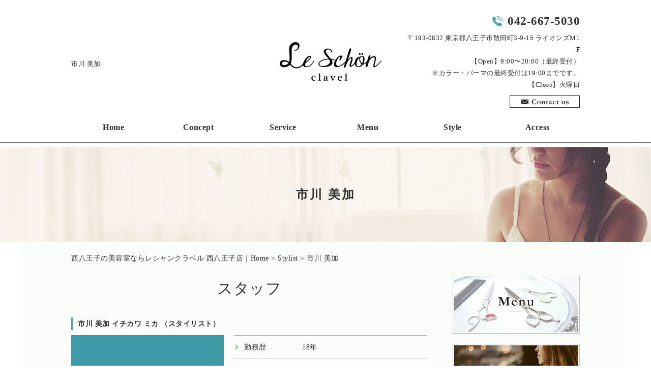

--- FILE ---
content_type: text/html; charset=UTF-8
request_url: https://leschonclavel.com/stylist/125/
body_size: 5223
content:
<!DOCTYPE HTML>
<html lang="ja">
<head>
	<meta charset="utf-8">
	<meta property="og:locale" content="ja_JP" />
<meta property="og:type" content="article" />
  <meta property="og:site_name" content="西八王子の美容室なら口コミで人気のレシャンクラベル 西八王子店へ" />
  <meta property="og:url" content="https://leschonclavel.com" />
	<meta name="twitter:image:src" content="https://leschonclavel.com/wp-content/uploads/2019/09/blank.gif">
  <meta property="og:image" content="https://leschonclavel.com/wp-content/uploads/2019/09/blank.gif" />
  <meta property="og:title" content="西八王子の美容室なら口コミで人気のレシャンクラベル 西八王子店へ" />
  <meta property="og:description" content="" />

	<title>市川 美加 ｜ 西八王子の美容室なら口コミで人気のレシャンクラベル 西八王子店へ</title>

	<meta name="keywords" content="西八王子,美容室" />
	<meta name="description" content=" | 市川 美加" />
	<meta name="format-detection" content="telephone=no">

	<!--[if lte IE 9]>
	<script src="https://leschonclavel.com/wp-content/themes/cmn/html5.js"></script>
	<![endif]-->

	<link rel="apple-touch-icon" sizes="180x180" href="/wp-content/themes/leschonclavel/images/favicon/apple-touch-icon.png">
<link rel="icon" type="image/png" sizes="32x32" href="/wp-content/themes/leschonclavel/images/favicon/favicon-32x32.png">
<link rel="icon" type="image/png" sizes="16x16" href="/wp-content/themes/leschonclavel/images/favicon/favicon-16x16.png">
<link rel="manifest" href="/wp-content/themes/leschonclavel/images/favicon/site.webmanifest">
<link rel="mask-icon" href="/wp-content/themes/leschonclavel/images/favicon/safari-pinned-tab.svg" color="#43a8b5">
<meta name="msapplication-TileColor" content="#43a8b5">
<meta name="theme-color" content="#ffffff">
	<link rel="stylesheet" type="text/css" href="https://leschonclavel.com/wp-content/themes/cmn/icons/flaticon.css">
	<link rel="stylesheet" type="text/css" href="https://leschonclavel.com/wp-content/themes/leschonclavel/slider/jquery.bxslider.css">
	<link href="https://leschonclavel.com/wp-content/themes/leschonclavel/css/import.less" rel="stylesheet/less" type="text/css" />
	
	

	<link rel='dns-prefetch' href='//s0.wp.com' />
<link rel='dns-prefetch' href='//s.w.org' />
		<script type="text/javascript">
			window._wpemojiSettings = {"baseUrl":"https:\/\/s.w.org\/images\/core\/emoji\/2.3\/72x72\/","ext":".png","svgUrl":"https:\/\/s.w.org\/images\/core\/emoji\/2.3\/svg\/","svgExt":".svg","source":{"concatemoji":"https:\/\/leschonclavel.com\/wp-includes\/js\/wp-emoji-release.min.js?ver=4.8.7"}};
			!function(a,b,c){function d(a){var b,c,d,e,f=String.fromCharCode;if(!k||!k.fillText)return!1;switch(k.clearRect(0,0,j.width,j.height),k.textBaseline="top",k.font="600 32px Arial",a){case"flag":return k.fillText(f(55356,56826,55356,56819),0,0),b=j.toDataURL(),k.clearRect(0,0,j.width,j.height),k.fillText(f(55356,56826,8203,55356,56819),0,0),c=j.toDataURL(),b!==c&&(k.clearRect(0,0,j.width,j.height),k.fillText(f(55356,57332,56128,56423,56128,56418,56128,56421,56128,56430,56128,56423,56128,56447),0,0),b=j.toDataURL(),k.clearRect(0,0,j.width,j.height),k.fillText(f(55356,57332,8203,56128,56423,8203,56128,56418,8203,56128,56421,8203,56128,56430,8203,56128,56423,8203,56128,56447),0,0),c=j.toDataURL(),b!==c);case"emoji4":return k.fillText(f(55358,56794,8205,9794,65039),0,0),d=j.toDataURL(),k.clearRect(0,0,j.width,j.height),k.fillText(f(55358,56794,8203,9794,65039),0,0),e=j.toDataURL(),d!==e}return!1}function e(a){var c=b.createElement("script");c.src=a,c.defer=c.type="text/javascript",b.getElementsByTagName("head")[0].appendChild(c)}var f,g,h,i,j=b.createElement("canvas"),k=j.getContext&&j.getContext("2d");for(i=Array("flag","emoji4"),c.supports={everything:!0,everythingExceptFlag:!0},h=0;h<i.length;h++)c.supports[i[h]]=d(i[h]),c.supports.everything=c.supports.everything&&c.supports[i[h]],"flag"!==i[h]&&(c.supports.everythingExceptFlag=c.supports.everythingExceptFlag&&c.supports[i[h]]);c.supports.everythingExceptFlag=c.supports.everythingExceptFlag&&!c.supports.flag,c.DOMReady=!1,c.readyCallback=function(){c.DOMReady=!0},c.supports.everything||(g=function(){c.readyCallback()},b.addEventListener?(b.addEventListener("DOMContentLoaded",g,!1),a.addEventListener("load",g,!1)):(a.attachEvent("onload",g),b.attachEvent("onreadystatechange",function(){"complete"===b.readyState&&c.readyCallback()})),f=c.source||{},f.concatemoji?e(f.concatemoji):f.wpemoji&&f.twemoji&&(e(f.twemoji),e(f.wpemoji)))}(window,document,window._wpemojiSettings);
		</script>
		<style type="text/css">
img.wp-smiley,
img.emoji {
	display: inline !important;
	border: none !important;
	box-shadow: none !important;
	height: 1em !important;
	width: 1em !important;
	margin: 0 .07em !important;
	vertical-align: -0.1em !important;
	background: none !important;
	padding: 0 !important;
}
</style>
<link rel='stylesheet' id='jetpack_css-css'  href='https://leschonclavel.com/wp-content/plugins/jetpack/css/jetpack.css?ver=6.0' type='text/css' media='all' />
<link rel='https://api.w.org/' href='https://leschonclavel.com/wp-json/' />
<link rel="canonical" href="https://leschonclavel.com/stylist/125/" />
<link rel="alternate" type="application/json+oembed" href="https://leschonclavel.com/wp-json/oembed/1.0/embed?url=https%3A%2F%2Fleschonclavel.com%2Fstylist%2F125%2F" />
<link rel="alternate" type="text/xml+oembed" href="https://leschonclavel.com/wp-json/oembed/1.0/embed?url=https%3A%2F%2Fleschonclavel.com%2Fstylist%2F125%2F&#038;format=xml" />
					<style type="text/css">.recentcomments a{display:inline !important;padding:0 !important;margin:0 !important;}</style>
		
	<script>	if(typeof jQuery == 'undefined' || typeof jQuery.fn.on == 'undefined') {
		document.write('<script src="https://leschonclavel.com/wp-includes/js/jquery/jquery.js"><\/script>');
		document.write('<script src="https://leschonclavel.com/wp-includes/js/jquery/jquery-migrate.min.js"><\/script>');
	}
	</script>

			<script type="text/javascript" src="https://leschonclavel.com/wp-content/themes/cmn/less.min.js"></script>	<script type="text/javascript" src="https://leschonclavel.com/wp-content/themes/cmn/jquery.easing.1.3.js"></script>
	<script type="text/javascript" src="https://leschonclavel.com/wp-content/themes/cmn/base.js"></script>

<!-- Google tag (gtag.js) -->
<script async src="https://www.googletagmanager.com/gtag/js?id=G-92T95X10WL"></script>
<script>
  window.dataLayer = window.dataLayer || [];
  function gtag(){dataLayer.push(arguments);}
  gtag('js', new Date());

  gtag('config', 'G-92T95X10WL');
</script>
<script src="//kitchen.juicer.cc/?color=zRDskCP50ZE=" async></script>
</head>
<body id="top" class="mystaff-template-default single single-mystaff postid-125">

<!-- dlt_wrap START -->
<div id="wrap" >

	<!-- headerLay01がロゴ左のインフォメーション右 headerLay02がH1が左、ロゴ中央のインフォメーション右 -->
	<header class="headerLay02">
		<div class="wrap">
			<div class="headArea01">
													<div class="translation">
						<div id="google_translate_element"></div>
						<script type="text/javascript">
						function googleTranslateElementInit() {
						new google.translate.TranslateElement({pageLanguage: 'ja', layout: google.translate.TranslateElement.InlineLayout.SIMPLE, autoDisplay: false}, 'google_translate_element');
						}
						</script>
						<script type="text/javascript" src="//translate.google.com/translate_a/element.js?cb=googleTranslateElementInit"></script>
					</div>
								<h1><span>市川 美加</span></h1>
			</div>

			<div class="headArea02">
				<div class="logoArea"><a href="/"><img width="200" height="76" src="https://leschonclavel.com/wp-content/uploads/2019/09/logo_re.png" class="attachment-full size-full" alt="レシャンクラベル 西八王子店" srcset="https://leschonclavel.com/wp-content/uploads/2019/09/logo_re.png 200w, https://leschonclavel.com/wp-content/uploads/2019/09/logo_re-155x59.png 155w" sizes="(max-width: 200px) 100vw, 200px" /></a></div>
			</div>

			<div class="headArea03">
								<p class="telNum">042-667-5030</p>				<p class="add">〒193-0832 東京都八王子市散田町3-9-15 ライオンズM1F</p>								<p class="businessHours">【Open】9:00〜20:00（最終受付）<br>※カラー・パーマの最終受付は19:00までです。<br>【Close】火曜日</p>
								<div class="contactLink"><a href="/contact"><img src="https://leschonclavel.com/wp-content/themes/leschonclavel/images/mail.png" alt="メールでのお問い合わせ" /></a></div>
			</div>
		</div>
	</header>

  <!-- ナビゲーション -->
  <nav class="globalNavi">
    <ul class="global"><li class="global_li1"><a href="/">Home</a></li><li class="global_li2"><a href="/concept">Concept</a></li><li class="global_li3"><a href="/service">Service</a></li><li class="global_li4"><a href="/menu">Menu</a></li><li class="global_li5"><a href="/style">Style</a></li><li class="global_li6"><a href="/access">Access</a></li></ul>  </nav>

  <!-- メイン画像 -->
            <section class="mainImgArea">
        <div class="mainImgContent" style="background-image:url(https://leschonclavel.com/wp-content/uploads/2018/07/lv.png); height:186px;">                  <p>  市川 美加</p>
              </div>
    </section>
      
  
  <!-- container START -->
  <div id="container">

    <!-- パンくずリスト -->
    <div id="breadcrumb"><a href="https://leschonclavel.com">西八王子の美容室ならレシャンクラベル 西八王子店｜Home</a> &gt; <a href="/stylist/">Stylist</a> &gt; 市川 美加</div>    <div id="pageWrap">
    <!-- mainContent START -->
            <div id="mainContent" class="floatLeft">
    
    
    
<h2 class="pageTitle">
<span>
スタッフ</span>
</h2>

<section class="staffLaySingle">
	<h3>
		<span>
		市川 美加					<span class="yomi">イチカワ ミカ</span>
							<span class="position">（スタイリスト）</span>
				</span>
	</h3>

		
	<div class="staffContent">
		<!-- 画像 ここから -->
		<div class="staffImgArea">
			<div class="mainImg">
													<img src="https://leschonclavel.com/wp-content/themes/leschonclavel/blank.gif" alt="" />
							</div>
		</div><!-- .staffImgArea END -->
		<!-- 画像 ここまで -->

		<!-- Staff情報 ここから -->
		<div class="staffInfo">
																<dl class="comDl"><dt>勤務歴</dt><dd>18年</dd></dl>
																	<dl class="comDl"><dt>得意なイメージ</dt><dd>ナチュラル</dd></dl>
																	<dl class="comDl"><dt>コメント</dt><dd>スタイルチェンジもお任せください！ステキに仕上げてみせます。<br />
その他、メンズカットも得意です。<br />
どうぞお気軽にご相談ください。<br />
楽しい時間を一緒に過ごしましょう！</dd></dl>
													</div><!-- .staffInfo END -->
		<!-- Staff情報 ここまで -->
	</div><!-- .staffContent END -->
</section><!-- .shopArea END -->


<div id="dlt_pager">
	<div class="dlt_pagerprev">« <a href="https://leschonclavel.com/stylist/124/" rel="next">馬場 大輔</a></div>
	<div class="dlt_pagertop"><a href="/stylist/">Stylist一覧</a></div>
	<div class="dlt_pagernext"><a href="https://leschonclavel.com/stylist/126/" rel="prev">藤崎 和美</a> »</div>
</div>



</div>
<div id="sidebar" class="floatRight">
  	<section class="bannerContent">
		<ul>
					<li>
				<a href="/menu" target="_self">					<img src="https://leschonclavel.com/wp-content/uploads/2018/07/img_sbnr01.jpg" alt="" />
				</a>			</li>
					<li>
				<a href="/style" target="_self">					<img src="https://leschonclavel.com/wp-content/uploads/2018/07/img_sbnr02.jpg" alt="" />
				</a>			</li>
				</ul>
	</section>
	<section class="sideContent"><h2 class="comH2">Contents</h2><nav class="sideNavi"><ul><li class="global_li1"><a href="/">Home</a></li><li class="global_li2"><a href="/concept">Concept</a></li><li class="global_li3"><a href="/service">Service</a></li><li class="global_li4"><a href="/access">Access</a></li><li class="global_li5"><a href="/contact">Contact</a></li><li class="global_li6"><a href="/stylist">Stylist</a></li><li class="global_li7"><a href="/blog">Blog</a></li><li class="global_li8"><a href="/news">News</a></li></ul></nav></section>	<section class="sideContent">
		<h2><span>News</span></h2>
		<nav class="newsNavi">
			<ul>
							<li class="post3">
					<p class="date">19/01/16</p>
					<h4><span><a href="https://leschonclavel.com/blog/306/">西八王子でヘアアップ をするならレシャン クラベル西八王子店へ</a></span></h4>
				</li>
							<li class="post4">
					<p class="date">18/09/14</p>
					<h4><span><a href="https://leschonclavel.com/blog/304/">スタッフ募集中です！！</a></span></h4>
				</li>
							<li class="post5">
					<p class="date">18/09/14</p>
					<h4><span><a href="https://leschonclavel.com/blog/300/">西八王子でインナーカラーをするならレシャンクラベル西八王子店へ</a></span></h4>
				</li>
						</ul>
					</nav>
	</section>
	</div>
</div><!-- #pageWrap END -->

  <div id="scrolltop">
    <div class="esol_wraper">
      <p><a href="#top" class="dlt_pagelink"  title="ページのトップへ戻る">TOP</a></p>
    </div>
  </div>
</div><!-- #container END -->

  	<footer class="footerLay02">
		<nav class="footerNavi"><ul><li class="global_li1"><a href="/">Home</a></li><li class="global_li2"><a href="/concept">Concept</a></li><li class="global_li3"><a href="/service">Service</a></li><li class="global_li4"><a href="/menu">Menu</a></li><li class="global_li5"><a href="/style">Style</a></li><li class="global_li6"><a href="/access">Access</a></li><li class="global_li7"><a href="/contact">Contact</a></li><li class="global_li8"><a href="/stylist">Stylist</a></li><li class="global_li9"><a href="/blog">Blog</a></li><li class="global_li10"><a href="/news">News</a></li><li class="global_li11"><a href="/sitemap">Sitemap</a></li></ul></nav>
		<article class="footerContainer">
			<section class="logoArea">
				<a href="/"><img width="488" height="186" src="https://leschonclavel.com/wp-content/uploads/2019/09/logo_web_black.png" class="attachment-full size-full" alt="レシャンクラベル 西八王子店" srcset="https://leschonclavel.com/wp-content/uploads/2019/09/logo_web_black.png 488w, https://leschonclavel.com/wp-content/uploads/2019/09/logo_web_black-155x59.png 155w, https://leschonclavel.com/wp-content/uploads/2019/09/logo_web_black-200x76.png 200w" sizes="(max-width: 488px) 100vw, 488px" /></a>
			</section>

			<section class="footerInfo">
				<h2><span>西八王子の美容室なら口コミで人気のレシャンクラベル 西八王子店へ</span></h2>
												<p class="add">〒193-0832 東京都八王子市散田町3-9-15 ライオンズM1F</p>				<p class="telNum">042-667-5030</p>								<p class="businessHours">【Open】9:00〜20:00（最終受付）<br>※カラー・パーマの最終受付は19:00までです。<br>【Close】火曜日</p>
							</section>

			<section class="snsIcon">
				<ul>
											<li class="facebookIcon">
							<a href="https://www.facebook.com/%E3%83%AC%E3%82%B7%E3%83%A3%E3%83%B3-%E3%82%AF%E3%83%A9%E3%83%99%E3%83%AB-437942466699815/?modal=admin_todo_tour" target="_blank"><img src="https://leschonclavel.com/wp-content/themes/leschonclavel/images/sns_f.png" alt="フェイスブック" /></a>
						</li>
																<li class="twitterIcon">
							<a href="https://twitter.com/ClavelLechon" target="_blank"><img src="https://leschonclavel.com/wp-content/themes/leschonclavel/images/sns_t.png" alt="ツィッター" /></a>
						</li>
																<li class="blogIcon">
							<a href="https://ameblo.jp/leschon-clavel" target="_blank"><img src="https://leschonclavel.com/wp-content/themes/leschonclavel/images/sns_b.png" alt="ブログ" /></a>
						</li>
									</ul>
			</section>
		</article>

		<section class="copyright">
			<p>Copyright (C) 2026 レシャンクラベル 西八王子店. All Rights Reserved.</p>
		</section>
	</footer>
</div><!-- #wrap END -->
<script type='text/javascript' src='https://s0.wp.com/wp-content/js/devicepx-jetpack.js?ver=202604'></script>
<script type='text/javascript' src='https://leschonclavel.com/wp-includes/js/wp-embed.min.js?ver=4.8.7'></script>
</body>
</html>


--- FILE ---
content_type: text/plain
request_url: https://leschonclavel.com/wp-content/themes/leschonclavel/css/sidebar.less
body_size: 431
content:
@charset "utf-8";
/* ===========================================================================================

	SIDEBAR
=========================================================================================== */
#sidebar {
	width: 25%;
	position: relative;

	&.floatLeft {
		float: left;
	}

	&.floatRight {
		float: right;
	}
	.clearfix();

	.sideContent {
		margin: 0 0 20px;

		h2 {
			font-size: 20px;
			padding: 0 0 5px;
			margin: 0 0 10px;
			border-bottom: 1px solid #303030;
			font-weight: bold;
		}

		.sideNavi {
			li {
				position: relative;

				a {
					padding: 10px 10px 10px 30px;
					display: block;
					position: relative;

					&::before {
						position: absolute;
						top: 0;
						bottom: 0;
						left: 10px;
						display: block;
						content: '';
						width: 10px;
						height: 1px;
						margin: auto;
						background: #303030;
					}
					&:hover::before {
						background: @colorMain;
					}
				}
			}
			.current a::before {
				background: @colorMain;
			}
		}

		.newsNavi {
			ul {
				margin-bottom: 20px;

				li {
					padding: 10px 0;
					border-bottom: 1px solid @colorBorder;

					.date {
						font-size: 90%;
					}
				}
			}

			.moreBtn {
				text-align: right;
			}
		}
	}
	/* sideContent END */
	.bannerContent {
		li {
			margin: 0 0 20px;

		}
	}
}


--- FILE ---
content_type: text/plain
request_url: https://leschonclavel.com/wp-content/themes/leschonclavel/css/laySetting.less
body_size: 1475
content:
@charset "utf-8";
/* ===================================================
	ã‚«ãƒ©ãƒ¼
=================================================== */
@colorMain: #43a8b5; //ãƒ¡ã‚¤ãƒ³ã‚«ãƒ©ãƒ¼
@colorSub: #65c771; //ã‚µãƒ–ã‚«ãƒ©ãƒ¼ è©³ç´°ãƒœã‚¿ãƒ³ãªã©
@colorBorder: #b5b5b5; //ãƒœãƒ¼ãƒ€ãƒ¼ã‚«ãƒ©ãƒ¼
@colorLightBG: #eff4f5; //è–„ã„èƒŒæ™¯è‰²ã€€bodyã®èƒŒæ™¯ã¨åŒåŒ–ã¯NGã€€ ãƒ•ã‚©ãƒ¼ãƒ ã‚„ãƒ†ãƒ¼ãƒ–ãƒ«ã®è¦‹å‡ºã—èƒŒæ™¯,ã‚«ãƒ†ã‚´ãƒªãƒ¼èƒŒæ™¯
@colorPager:#43a8b5;//ãƒšãƒ¼ã‚¸ãƒ£ãƒ¼èƒŒæ™¯
@colorPagerCurrent:#65c771;//ãƒšãƒ¼ã‚¸ãƒ£ãƒ¼èƒŒæ™¯current

/* ===========================================================================================
	åŸºæº–ã®line-height
=========================================================================================== */
@BaseLineHeight: 1.8;

/* ===========================================================================================
	ãƒ•ã‚©ãƒ³ãƒˆ è¨­å®š
=========================================================================================== */
body {
	background: url('../images/bg_body.gif') center top repeat-y;
	font-size: 14px;
	line-height: @BaseLineHeight;
	color: #303030;
	font-family: Garamond , "Times New Roman" , "æ¸¸æ˜Žæœ" , "Yu Mincho" , "æ¸¸æ˜Žæœä½“" , "YuMincho" , "ãƒ’ãƒ©ã‚®ãƒŽæ˜Žæœ Pro W3" , "Hiragino Mincho Pro" , "HiraMinProN-W3" , "HGSæ˜ŽæœE" , "ï¼­ï¼³ ï¼°æ˜Žæœ" , "MS PMincho" , serif;
}

a,
a:active,
a:link,
a:visited {
	color: #303030;
}
/* ===========================================================================================
	ãƒœã‚¿ãƒ³ è¨­å®š
=========================================================================================== */
.moreBtn {
	a {
		display: inline-block;
		background: @colorSub;
		padding: 8px 30px;
		color: #fff;
		font-weight: bold;
		min-width: 250px;
		text-align: center;
	}
}
/* ===========================================================================================

	ãƒ¡ã‚¤ãƒ³ã‚¤ãƒ¡ãƒ¼ã‚¸è¨­å®š
=========================================================================================== */
.mainImgArea {
	width: 100%;
	margin: 0 0 20px;
	padding: 10px 0 0;
	background: url('../images/bg_gnavi_line.jpg') top center no-repeat;

	.mainImgContent {
		max-width: 100%;
		margin: 0 auto;
		text-align: center;
		background-repeat: no-repeat;
		background-position: center center;
		display: flex;
		justify-content: center;
		align-items: center;
	}

	.mainImgContent p {
		width: @contentWidth;
		font-weight: bold;
		font-size: 24px;
		letter-spacing: 3px;
		text-overflow: ellipsis;
		overflow: hidden;
		white-space: nowrap;
	}
}
/* ===========================================================================================

	è¦‹å‡ºã—è¨­å®š
=========================================================================================== */
/*== h2ã¯ãƒ“ãƒ«ãƒ€ãƒ¼ãƒ»ã‚·ã‚¹ãƒ†ãƒ ã§å…±é€šã¨ã™ã‚‹ =======================*/
.h2LaySets {
	font-size: 30px;
	font-weight: 500;
	text-align: center !important;
}

.fl-module-heading h2.fl-heading {
	// ãƒ“ãƒ«ãƒ€ãƒ¼ã®H2
	.h2LaySets;
}

h2.pageTitle {
	// ã‚¢ãƒ¼ã‚«ã‚¤ãƒ–ãƒ»ã‚·ãƒ³ã‚°ãƒ«ã‚·ã‚¹ãƒ†ãƒ ãƒšãƒ¼ã‚¸ã®è¦‹å‡ºã—
	.h2LaySets;
	margin-bottom: 30px;
}
/*== h3 =======================*/
.h3LaySets {
	font-size: 24px;
	color: @colorSub;
	font-weight: bold;
}

.fl-module-heading h3.fl-heading {
	// ãƒ“ãƒ«ãƒ€ãƒ¼ã®H3
	color: @colorMain;
	font-size: 20px;
	font-weight: 500;
	text-align: center;
}
/*== h4 =======================*/
.h4LaySets {
	font-size: 20px;
	font-weight: bold;
	padding-left: 10px !important;
	border-left: 3px solid @colorSub;
	border-bottom: 1px dotted #CCC;
}

.fl-module-heading h4.fl-heading {
	// ãƒ“ãƒ«ãƒ€ãƒ¼ã®H4
	font-size: 20px;
	font-weight: 500;
	padding: 0 0 0 30px !important;
	position: relative;
	&::before {
		position: absolute;
		top: 0; bottom: 0; left: 0;
		margin: auto;
		content: '';
		width: 15px; height: 1px;
		background: @colorMain;
	}
}
/*== h5 =======================*/
.h5LaySets {
	font-size: 18px;
	font-weight: bold;
	color: @colorSub;
}

.fl-module-heading h5.fl-heading {
	// ãƒ“ãƒ«ãƒ€ãƒ¼ã®H5
	font-size: 17px;
	font-weight: 500;
	span {
		display: inline-block;
		border-bottom: 1px solid @colorMain;
	}
}
/*== h6 =======================*/
.h6LaySets {
	font-size: 16px;
	font-weight: bold;
}

.fl-module-heading h6.fl-heading {
	// ãƒ“ãƒ«ãƒ€ãƒ¼ã®H6
	color: @colorSub;
	font-size: 15px;
	font-weight: 500;
}
/* ===========================================================================================

	ã‚³ãƒ³ã‚¿ã‚¯ãƒˆãƒãƒŠãƒ¼
=========================================================================================== */
.c_banner {
	width: 700px;
	line-height: 1.2;
	.c_tel{
		line-height: 1;
		a {
			color: inherit;
		}
	}
	.c_btn a{
		border: 1px solid #303030 !important;
		position: static !important;
		top:0 !important;
	}
}


--- FILE ---
content_type: application/javascript
request_url: https://in.treasuredata.com/js/v3/global_id?callback=TreasureJSONPCallback1
body_size: 124
content:
typeof TreasureJSONPCallback1 === 'function' && TreasureJSONPCallback1({"global_id":"9678a556-7c20-4a91-be93-660c1fad6ec1"});